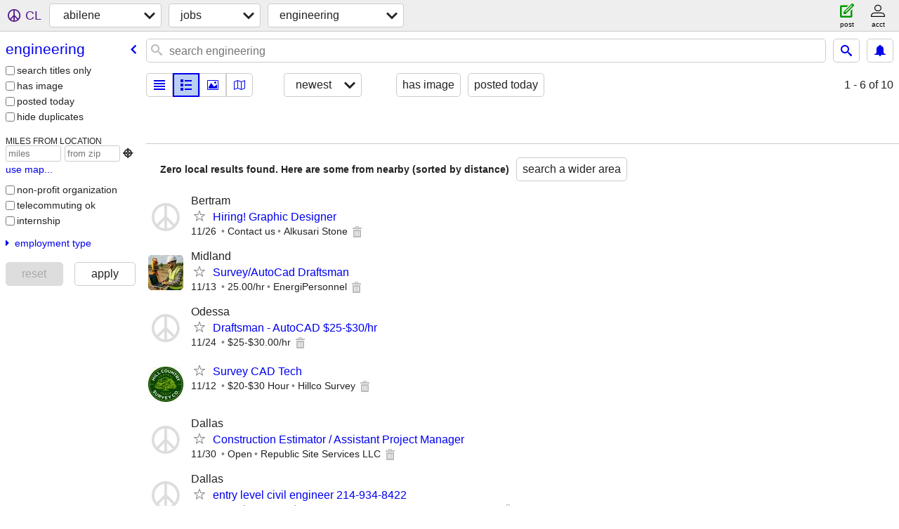

--- FILE ---
content_type: text/html; charset=utf-8
request_url: https://abilene.craigslist.org/search/egr
body_size: 3315
content:
<!DOCTYPE html>
<html>
<head>
    
	<meta charset="UTF-8">
	<meta http-equiv="X-UA-Compatible" content="IE=Edge">
	<meta name="viewport" content="width=device-width,initial-scale=1">
	<meta property="og:site_name" content="craigslist">
	<meta name="twitter:card" content="preview">
	<meta property="og:title" content="abilene architect/engineer/cad jobs - craigslist">
	<meta name="description" content="abilene architect/engineer/cad jobs - craigslist">
	<meta property="og:description" content="abilene architect/engineer/cad jobs - craigslist">
	<meta property="og:url" content="https://abilene.craigslist.org/search/egr">
	<meta name="robots" content="noindex">
	<title>abilene architect/engineer/cad jobs - craigslist</title>
	<link rel="canonical" href="https://abilene.craigslist.org/search/egr">
	<link rel="alternate" href="https://abilene.craigslist.org/search/egr" hreflang="x-default">



    <link rel="icon" href="/favicon.ico" id="favicon" />

<script type="application/ld+json" id="ld_searchpage_data" >
    {"@context":"https://schema.org","breadcrumb":{"itemListElement":[{"item":"https://abilene.craigslist.org","@type":"ListItem","position":1,"name":"abilene.craigslist.org"},{"name":"jobs","item":"https://abilene.craigslist.org/search/jjj","@type":"ListItem","position":2},{"name":"engineering","@type":"ListItem","position":3,"item":"https://abilene.craigslist.org/search/egr"}],"@type":"BreadcrumbList","@context":"https://schema.org"},"description":"Architect/Engineer/Cad jobs in Abilene, TX","@type":"SearchResultsPage"}
</script>



    <style>
        body {
            font-family: sans-serif;
        }

        #no-js {
            position: fixed;
            z-index: 100000;
            top: 0;
            bottom: 0;
            left: 0;
            right: 0;
            overflow:auto;
            margin: 0;
            background: transparent;
        }

        #no-js h1 {
            margin: 0;
            padding: .5em;
            color: #00E;
            background-color: #cccccc;
        }

        #no-js  p {
            margin: 1em;
        }

        .no-js header,
        .no-js form,
        .no-js .tsb,
        .unsupported-browser header,
        .unsupported-browser form,
        .unsupported-browser .tsb {
            display: none;
        }

        #curtain {
            display: none;
            position: fixed;
            z-index: 9000;
            top: 0;
            bottom: 0;
            left: 0;
            right: 0;
            margin: 0;
            padding: 0;
            border: 0;
            background: transparent;
        }

        .show-curtain #curtain {
            display: block;
        }

        #curtain .cover,
        #curtain .content {
            position: absolute;
            display: block;
            top: 0;
            bottom: 0;
            left: 0;
            right: 0;
            margin: 0;
            padding: 0;
            border: 0;
        }

        #curtain .cover {
            z-index: 1;
            background-color: white;
        }

        .show-curtain #curtain .cover {
            opacity: 0.7;
        }

        .show-curtain.clear #curtain .cover {
            opacity: 0;
        }

        .show-curtain.opaque #curtain .cover {
            opacity: 1;
        }

        #curtain .content {
            z-index: 2;
            background: transparent;
            color: #00E;

            display: flex;
            flex-direction: column;
            justify-content: center;
            align-items: center;
        }

        .unrecoverable #curtain .content,
        .unsupported-browser #curtain .content {
            display: block;
            align-items: start;
        }

        #curtain h1 {
            margin: 0;
            padding: .5em;
            background-color: #cccccc;
        }

        #curtain  p {
            margin: 1em;
            color: black;
        }

        .pacify #curtain .icom-:after {
            content: "\eb23";
        }

        #curtain .text {
            display: none;
        }

        .loading #curtain .text.loading,
        .reading #curtain .text.reading,
        .writing #curtain .text.writing,
        .saving #curtain .text.saving,
        .searching #curtain .text.searching,
        .unrecoverable #curtain .text.unrecoverable,
        .message #curtain .text.message {
            display: block;
        }

        .unrecoverable #curtain .text.unrecoverable {
        }

        @keyframes rotate {
            from {
                transform: rotate(0deg);
            }
            to {
                transform: rotate(359deg);
            }
        }

        .pacify #curtain .icom- {
            font-size: 3em;
            animation: rotate 2s infinite linear;
        }
    </style>

    <style>
        body {
            margin: 0;
            border: 0;
            padding: 0;
        }

        ol.cl-static-search-results, .cl-static-header {
            display:none;
        }

        .no-js ol.cl-static-search-results, .no-js .cl-static-header {
            display:block;
        }
    </style>


</head>

<body  class="no-js"  >



    <div class="cl-content">
        <main>
        </main>
    </div>

    <div id="curtain">
        <div class="cover"></div>
        <div class="content">
            <div class="icom-"></div>
            <div class="text loading">loading</div>
            <div class="text reading">reading</div>
            <div class="text writing">writing</div>
            <div class="text saving">saving</div>
            <div class="text searching">searching</div>
            <div id="curtainText" class="text message"></div>
            <div class="text unrecoverable">
                 <p><a id="cl-unrecoverable-hard-refresh" href="#" onclick="location.reload(true);">refresh the page.</a></p>
             </div>
         </div>
    </div>



    <script>
        (function() {
            try {
                window.onpageshow = function(event) {
                    if (event.persisted && cl.upTime()>1000 && /iPhone/.test(navigator.userAgent)) {
                        window.location.reload();
                    }
                };

                window.addEventListener('DOMContentLoaded', function() {
                    document.body.classList.remove('no-js');
                });
                document.body.classList.remove('no-js');
            } catch(e) {
                console.log(e);
            }
        })();
    </script>

    
     
     <script src="https://www.craigslist.org/static/www/fe1141f8afb66937ffbab164eb475119c480fc7b.js" crossorigin="anonymous"></script>
     <script>
         window.cl.init(
             'https://www.craigslist.org/static/www/',
             '',
             'www',
             'search',
             {
'areaAbbrev': "abi",
'areaCoords': ["32.448601","-99.732803"],
'areaId': "364",
'areaName': "abilene",
'defaultLocale': "en_US",
'initialCategoryAbbr': "egr",
'location': {"city":"Abilene","radius":3.4,"areaId":364,"postal":"79604","lat":32.449,"url":"abilene.craigslist.org","lon":-99.733,"region":"TX","country":"US"},
'nearbyAreas': [{"name":"san angelo","host":"sanangelo"},{"name":"wichita falls","host":"wichitafalls"},{"host":"lubbock","name":"lubbock"},{"host":"killeen","name":"killeen-temple"},{"name":"odessa","host":"odessa"},{"name":"waco","host":"waco"},{"host":"lawton","name":"lawton"},{"name":"dallas","host":"dallas"},{"host":"austin","name":"austin"},{"name":"texoma","host":"texoma"},{"name":"san marcos","host":"sanmarcos"},{"name":"san antonio","host":"sanantonio"},{"host":"delrio","name":"del rio"},{"name":"amarillo","host":"amarillo"}],
'seoLinks': 0,
'subareas': [],
'whereAmI': {"searchLocation":0,"area":{"hostname":"abilene","lat":"32.448601","subareas":[],"description":"abilene, TX","id":364,"name":"abilene","abbr":"abi","country":"US","lon":"-99.732803","region":"TX"},"subareaId":0,"nearbyAreas":[{"subareas":[],"lat":"35.221901","hostname":"amarillo","id":269,"description":"amarillo, TX","abbr":"ama","country":"US","name":"amarillo","lon":"-101.831001","region":"TX"},{"id":15,"description":"austin, TX","lat":"30.266899","subareas":[],"hostname":"austin","lon":"-97.742798","region":"TX","country":"US","abbr":"aus","name":"austin"},{"region":"TX","lon":"-96.800003","name":"dallas","country":"US","abbr":"dal","id":21,"description":"dallas / fort worth","hostname":"dallas","subareas":[{"description":"dallas","id":1,"lon":"-96.802446","lat":"32.878082","name":"dallas","abbr":"dal"},{"abbr":"ftw","name":"fort worth","lat":"32.749476","lon":"-97.336096","description":"fort worth","id":2},{"abbr":"mdf","lat":"32.839165","name":"mid cities","lon":"-97.048132","description":"mid cities","id":3},{"abbr":"ndf","lat":"33.029769","name":"north DFW","lon":"-96.833816","id":4,"description":"north DFW"},{"description":"south DFW","id":5,"lon":"-96.868422","name":"south DFW","lat":"32.797129","abbr":"sdf"}],"lat":"32.783298"},{"lon":"-100.898438","region":"TX","abbr":"drt","country":"US","name":"del rio","description":"del rio / eagle pass","id":647,"subareas":[],"lat":"29.372601","hostname":"delrio"},{"description":"killeen / temple / ft hood","id":327,"hostname":"killeen","subareas":[],"lat":"31.116899","region":"TX","lon":"-97.727501","name":"killeen-temple","country":"US","abbr":"grk"},{"region":"OK","lon":"-98.389999","country":"US","abbr":"law","name":"lawton","id":422,"description":"lawton, OK","lat":"34.608601","subareas":[],"hostname":"lawton"},{"name":"lubbock","country":"US","abbr":"lbb","region":"TX","lon":"-101.855003","subareas":[],"lat":"33.577801","hostname":"lubbock","id":267,"description":"lubbock, TX"},{"lon":"-102.366997","region":"TX","name":"odessa","abbr":"odm","country":"US","description":"odessa / midland","id":268,"lat":"31.845600","subareas":[],"hostname":"odessa"},{"description":"san angelo, TX","id":646,"subareas":[],"lat":"31.452999","hostname":"sanangelo","lon":"-100.452499","region":"TX","abbr":"sjt","country":"US","name":"san angelo"},{"hostname":"sanantonio","lat":"29.423901","subareas":[],"description":"san antonio","id":53,"abbr":"sat","country":"US","name":"san antonio","lon":"-98.493301","region":"TX"},{"hostname":"sanmarcos","subareas":[],"lat":"29.883101","id":449,"description":"san marcos, TX","name":"san marcos","abbr":"tsu","country":"US","region":"TX","lon":"-97.941101"},{"id":649,"description":"texoma","lat":"33.832001","subareas":[],"hostname":"texoma","lon":"-96.571098","region":"TX","abbr":"txm","country":"US","name":"texoma"},{"id":270,"description":"waco, TX","lat":"31.549200","subareas":[],"hostname":"waco","region":"TX","lon":"-97.146400","abbr":"wco","country":"US","name":"waco"},{"lon":"-98.493103","region":"TX","name":"wichita falls","country":"US","abbr":"wtf","description":"wichita falls, TX","id":365,"subareas":[],"lat":"33.913601","hostname":"wichitafalls"}]}
},
             0
         );
     </script>
     

    
    <iframe id="cl-local-storage" src="https://www.craigslist.org/static/www/localStorage-092e9f9e2f09450529e744902aa7cdb3a5cc868d.html" style="display:none;"></iframe>
    


    <script>
        window.cl.specialCurtainMessages = {
            unsupportedBrowser: [
                "We've detected you are using a browser that is missing critical features.",
                "Please visit craigslist from a modern browser."
            ],
            unrecoverableError: [
                "There was an error loading the page."
            ]
        };
    </script>
    <div class="cl-static-header">
        <a href="/">craigslist</a>
            <h1>Architect/Engineer/Cad jobs in Abilene, TX</h1>
    </div>

    <ol class="cl-static-search-results">
        <li class="cl-static-hub-links">
            <div>see also</div>
        </li>
    </ol>
</body>
</html>
